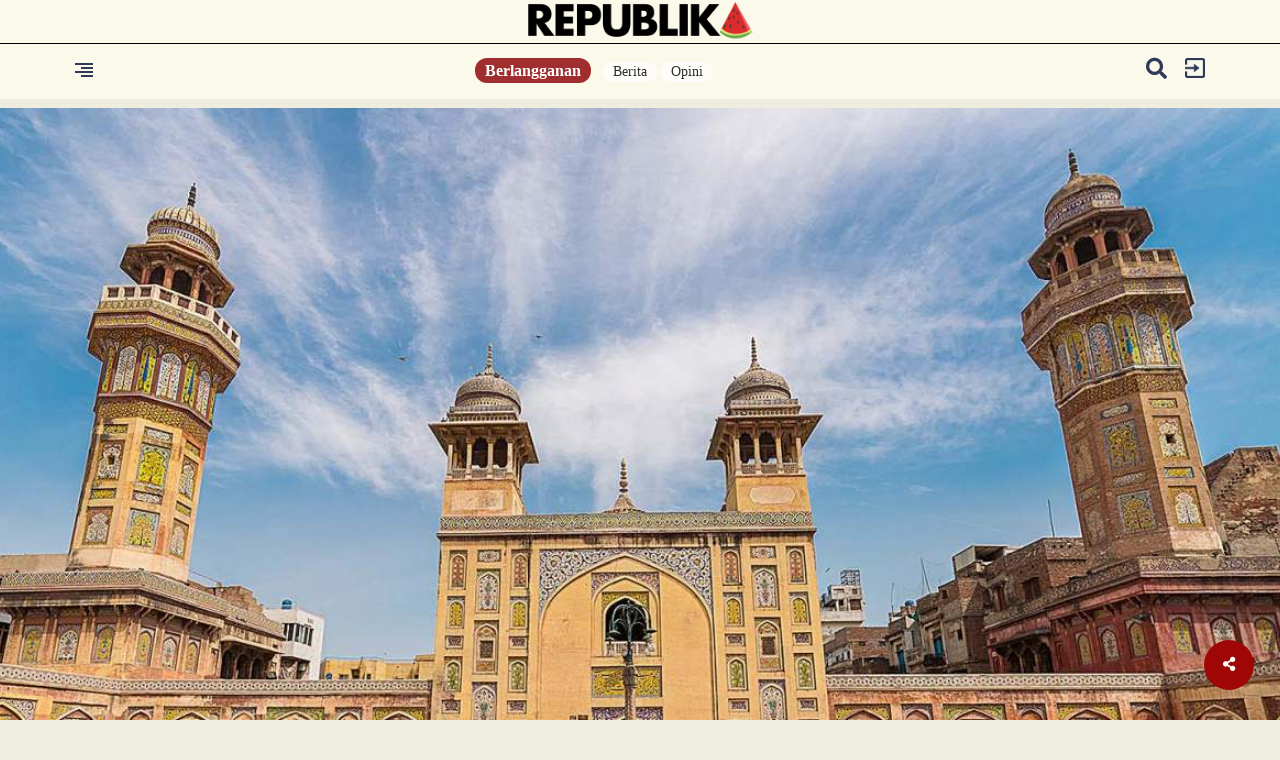

--- FILE ---
content_type: application/javascript
request_url: https://static.republika.co.id/themes/reid/js/firebase.js
body_size: 4866
content:
// Initialize Firebase
var config = {
    apiKey: "AIzaSyD_PRhQZmRCRUvAyyD8Nme9Oo8u_Zk064M",
    authDomain: "republika-5c06c.firebaseapp.com",
    databaseURL: "https://republika-5c06c.firebaseio.com",
    projectId: "republika-5c06c",
    storageBucket: "republika-5c06c.appspot.com",
    messagingSenderId: "527434706863",
    appId: "1:527434706863:web:70cdd2be54d6574975c95a",
    measurementId: "G-PMKGYG8DX1"
};
firebase.initializeApp(config);

// Add the public key generated from the console here.
const messaging = firebase.messaging();

messaging.usePublicVapidKey("BG3FGqAhz0qkna7HuV0LgRKSPY_LGU3FRBMARGSG6LtcY4IirAFhBs8_aacTHjNP3vguP7ciFYue-pGlZgYNSaE");

function askPermission() {
    messaging.requestPermission().then(function () {
        //console.log('Notification permission granted.');
        //console.log(messaging);
        messaging.getToken().then(function (currentToken) {
            console.log(currentToken)
            if (currentToken) {
                sendToken("",currentToken);
            } else {
                console.log('No Instance ID token available. Request permission to generate one.');
            }
        }).catch(function (err) {
            console.log('An error occurred while retrieving token. ', err);
        });

    }).catch(function (err) {
        console.log('Unable to get permission to notify.', err);
    });
}

function sendToken(token, newtoken) {
    $.ajax({
        type: "POST",
        url: 'https://akun.republika.co.id/user/notifications/register',
        data: {
            "newToken": newtoken,
            "token": token,
            "host": "rid"
        },
        success: function (response) {
            setCookie('rolNotificationAction', 1, 365);
            setCookie('rolFcmToken', newtoken, 365);
        },
        errror: function () {
            console.warn("something wrong");
        }
    });
}

/** What we need to do when the existing token refreshes for a user */
messaging.onTokenRefresh(function () {
    messaging.getToken()
        .then(function (renewedToken) {
            console.log(renewedToken);
            sendToken( getCookie("rolFcmToken"), renewedToken);
            /** UPDATE TOKEN::From here you need to store the TOKEN by AJAX request to your server */
        })
        .catch(function (error) {
            /** If some error happens while fetching the token then handle here */
            console.log('Error in fetching refreshed token ' + error);
        });
});

// Handle incoming messages
messaging.onMessage(function (payload) {
    const notificationTitle = 'Data Message Title';
    const notificationOptions = {
        body: 'Data Message body',
        icon: 'https://c.disquscdn.com/uploads/users/34896/2802/avatar92.jpg',
        image: 'https://c.disquscdn.com/uploads/users/34896/2802/avatar92.jpg'
    };

    return self.registration.showNotification(notificationTitle, notificationOptions);
});


//displayNotification();*/
function setCookie(cname, cvalue, exdays) {
    localStorage.setItem(cname, cvalue);
    return;
    var d = new Date();
    d.setTime(d.getTime() + (exdays * 24 * 60 * 60 * 1000));
    var expires = "expires=" + d.toUTCString();
    document.cookie = cname + "=" + cvalue + ";" + expires + ";path=/";
}

function getCookie(cname) {

    ls = localStorage.getItem(cname);
    if(!ls) {
        localStorage.setItem(cname, 0);
        return "";
    }    
    return ls;    

    var name = cname + "=";
    var ca = document.cookie.split(';');
    for (var i = 0; i < ca.length; i++) {
        var c = ca[i];
        while (c.charAt(0) == ' ') {
            c = c.substring(1);
        }
       // console.log(name);
        if (c.indexOf(name) == 0) {
            return c.substring(name.length, c.length);
        }
    }
    return "";
}

function checkNotif() {
    var notif = getCookie("rolNotificationAction");
     console.log(notif);
    if (notif == "1") {
        // _regNotif();
        // return false;
        //alert("Welcome again " + user);
    } else {
        $('.notification-popup').delay(3000).animate({
            'margin-bottom': '0px'
        }, 'slow');
    }
}

$('.btn-notif').click(function () {
    if ($(this).attr('id') == 'btn-yes') {
        _regNotif();
        $('.notification-popup').remove();
    }
    if ($(this).attr('id') == 'btn-no') {
        setCookie('rolNotificationAction', 0, 3);
        $('.notification-popup').remove();
    }
})

var delete_cookie = function (name) {
    document.cookie = name + '=;expires=Thu, 01 Jan 1970 00:00:01 GMT;';
};


if ('Notification' in window) {
    checkNotif();
}

function _regNotif() {
    if ('serviceWorker' in navigator) {
        navigator.serviceWorker
            .register('../../../firebase-messaging-sw.js')
            .then((registration) => messaging.useServiceWorker(registration)).then(askPermission()).catch(function (error) {
                console.log(error)
            });
 }
}